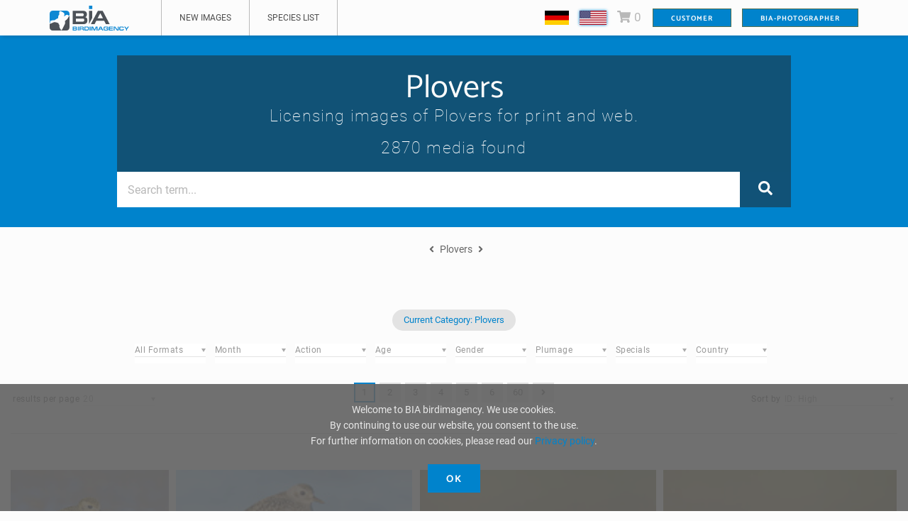

--- FILE ---
content_type: text/html; charset=UTF-8
request_url: https://www.birdimagency.com/en/Plovers-168/index.html?q=&c=168&a=&sm=
body_size: 10188
content:
<!doctype html>
<html lang="en">
    <head>
        <meta charset="utf-8"/>
        <meta http-equiv="X-UA-Compatible" content="IE=edge"/>
        <meta name="viewport" content="width=device-width, initial-scale=1"/>
        <meta http-equiv="content-type" content="text/html; charset=UTF-8" />
        <meta http-equiv="content-language" content="en">
        <meta name="google-site-verification" content="puOB3SwGV8tUr93G13hux1qzfhap-vJ_pcGW0axkF1Y" />
        <meta name="p:domain_verify" content="ec676b46a83fd731981e636ee8c25526" />
        <meta name="msvalidate.01" content="7439E6F049533664DF414D7CC8DDB724" />


        
          

 
          

  

                    <meta name="robots" content="noindex, follow" />
        
        <!-- Title Of Site -->
        <title>Plovers - BIA birdimagency</title>
                    <meta name="description" content="Licensing images of Plovers for print and web." />        
        <script type="text/javascript">
            var URLROOT = "";
            var TEMPLATE = "AXstore";
            var dojoConfig = {isDebug: false, parseOnLoad: true};

            function IECompat()
            {
                if (typeof(window.scrollX) == "undefined" && typeof(document.documentElement.scrollLeft) != "undefined")
                    window.scrollX = document.documentElement.scrollLeft;
                if (typeof(window.scrollY) == "undefined" && typeof(document.documentElement.scrollTop) != "undefined")
                    window.scrollY = document.documentElement.scrollTop;
            }

            IECompat();

            function SynchronizeSearchForms()
            {
                dojo.byId("sf_q").value = dojo.byId("q").value;
            }

            // for AJAX requests
            // nodeID - ID of DOM element to place the fetched data
            // targetURL - URL of data source
            function getDataAXAJ(nodeID, targetURL) {
                var targetNode = dojo.byId(nodeID);

                var xhrArgs = {
                    url: targetURL,
                    handleAs: "text",
                    load: function(data){
                        targetNode.innerHTML = data;
                    },
                    error: function(error){
                        targetNode.innerHTML = "An unexpected error occurred: " + error;
                    }
                }

                //Call the asynchronous xhrGet
                var deferred = dojo.xhrGet(xhrArgs);
            }

        </script>

        <script src="/dojo/dojo/dojo.js" type="text/javascript"></script>
        <script src="/data/compiled_52250a86a0ac7c4ba10ef9bee0e62991.js" type="text/javascript"></script>



        
        <!-- Fav and Touch Icons -->
        <link rel="apple-touch-icon" sizes="57x57" href="/data/template/AXstore/images/ico/apple-icon-57x57.png">
        <link rel="apple-touch-icon" sizes="60x60" href="/data/template/AXstore/images/ico/apple-icon-60x60.png">
        <link rel="apple-touch-icon" sizes="72x72" href="/data/template/AXstore/images/ico/apple-icon-72x72.png">
        <link rel="apple-touch-icon" sizes="76x76" href="/data/template/AXstore/images/ico/apple-icon-76x76.png">
        <link rel="apple-touch-icon" sizes="114x114" href="/data/template/AXstore/images/ico/apple-icon-114x114.png">
        <link rel="apple-touch-icon" sizes="120x120" href="/data/template/AXstore/images/ico/apple-icon-120x120.png">
        <link rel="apple-touch-icon" sizes="144x144" href="/data/template/AXstore/images/ico/apple-icon-144x144.png">
        <link rel="apple-touch-icon" sizes="152x152" href="/data/template/AXstore/images/ico/apple-icon-152x152.png">
        <link rel="apple-touch-icon" sizes="180x180" href="/data/template/AXstore/images/ico/apple-icon-180x180.png">
        <link rel="icon" type="image/png" sizes="192x192"  href="/data/template/AXstore/images/ico/android-icon-192x192.png">
        <link rel="icon" type="image/png" sizes="32x32" href="/data/template/AXstore/images/ico/favicon-32x32.png">
        <link rel="icon" type="image/png" sizes="96x96" href="/data/template/AXstore/images/ico/favicon-96x96.png">
        <link rel="icon" type="image/png" sizes="16x16" href="/data/template/AXstore/images/ico/favicon-16x16.png">
        <link rel="manifest" href="/data/template/AXstore/manifest.json">
        <meta name="msapplication-TileColor" content="#0083CC">
        <meta name="msapplication-TileImage" content="/data/template/AXstore/images/ico/ms-icon-144x144.png">
        <meta name="theme-color" content="#0083CC">

        <!-- CSS Plugins -->

        <!-- CSS Font Icons -->
        <link rel="stylesheet" href="/data/template/AXstore/icons/font-awesome/css/font-awesome.min.css">

        <!-- CSS Custom -->

        <link href="/data/compiled_c803d5e774b7ad09d9600a7d7856dfa2.css" rel="stylesheet">

        <!-- HTML5 shim and Respond.js for IE8 support of HTML5 elements and media queries -->
        <!--[if lt IE 9]>
        <script src="https://oss.maxcdn.com/html5shiv/3.7.2/html5shiv.min.js"></script>
        <script src="https://oss.maxcdn.com/respond/1.4.2/respond.min.js"></script>
        <![endif]-->

        <script>
            //thanks for https://stackoverflow.com/users/1813240/mario
            window.addEventListener('DOMContentLoaded', function() {
                var bodyClass = 'no--ie';
                var ua = window.navigator.userAgent;

                var msie = ua.indexOf('MSIE ');
                if (msie > 0) {
                    // IE 10 or older => return version number
                    bodyClass = 'is--ie is--ie-' + parseInt(ua.substring(msie + 5, ua.indexOf('.', msie)), 10);
                }

                var trident = ua.indexOf('Trident/');
                if (trident > 0) {
                    // IE 11 => return version number
                    var rv = ua.indexOf('rv:');
                    bodyClass = 'is--ie is--ie-' + parseInt(ua.substring(rv + 3, ua.indexOf('.', rv)), 10);
                }

                var edge = ua.indexOf('Edge/');
                if (edge > 0) {
                    // Edge => return version number
                    bodyClass = 'is--Edge is--Edge-' + parseInt(ua.substring(edge + 5, ua.indexOf('.', edge)), 10);
                }

                jQuery('html').addClass(bodyClass);
            });
        </script>

                                    
    </head>

    <body class="page-id-default">
    <div class="moduleName-category">

        	<!-- BEGIN # MODAL LOGIN modals.tpl -->
	<div class="modal fade modal-login modal-border-transparent" id="loginModal" tabindex="-1" role="dialog" aria-hidden="true">
		
		<div class="modal-dialog">
		
			<div class="modal-content">
				
				<button type="button" class="btn btn-close close" data-dismiss="modal" aria-label="Close">
					<span class="fa fa-remove" aria-hidden="true"></span>
				</button>
				
				<div class="clear"></div>
				
				<!-- Begin # DIV Form -->
				<div id="modal-login-form-wrapper">
					
					<!-- Begin # Login Form -->
					<form id="login-form" method="post" action="/en/my">
					
						<div class="modal-body pb-5">
					
							<h4>Customer</h4>
						
							<!--button class="btn btn-facebook btn-block">Sign-in with Facebook</button>
							
							<div class="modal-seperator">
								<span>or</span>
							</div-->
                            							
							<div class="form-group"> 
								<input required id="login_username" class="form-control" placeholder="E-Mail" name="cl[customer_number]" type="text"  /> 
							</div>
							<div class="form-group"> 
								<input required id="login_password" class="form-control" placeholder="Password" type="password" name="cl[password]" /> 
							</div>
			
							<div class="form-group mt-10 mb-10">
								<div class="row gap-5">
									<!--div class="col-xs-6 col-sm-6 col-md-6">
										<div class="checkbox-block fa-checkbox"> 
											<input id="remember_me_checkbox" name="remember_me_checkbox" class="checkbox" value="First Choice" type="checkbox"> 
											<label class="" for="remember_me_checkbox">remember</label>
										</div>
									</div-->
									<div class="col-xs-6 col-sm-6 col-md-6 text-right mt-5"> 
										<button id="login_lost_btn" type="button" class="btn btn-link">Forgot Password</button>
									</div>
								</div>
							</div>
						
						</div>
						
						<div class="modal-footer">
						
							<div class="row gap-10">
								<div class="col-xs-6 col-sm-6 mb-10">
									<button type="submit" class="btn btn-primary btn-sm btn-block">Customer</button>
								</div>
								<div class="col-xs-6 col-sm-6 mb-10">
									<button type="submit" class="btn btn-main btn-sm btn-block btn-inverse" data-dismiss="modal" aria-label="Close">Abort</button>
								</div>
							</div>
							<div class="text-left">
								no account?
								<!--button id="login_register_btn" type="button" class="btn btn-link">Register</button-->
                                                                                                                    <a href="/en/my/" class="btn">
											Register now
                                        </a>
                                    								
							</div>
							
						</div>
					
					</form>
					<!-- End # Login Form -->
								
					<!-- Begin | Lost Password Form -->
					<form id="lost-form" style="display:none;" method="post" action="/en/my/?cpr=1">
						<div class="modal-body pb-5">
						
							<h4>Forgot Password</h4>

							<div class="form-group"> 
								<input required id="cpr[email]" name="cpr[email]" class="form-control" type="text" placeholder="Enter Your Email" >
							</div>
							
							<div class="text-center mt-10 mb-10">
								<button id="lost_login_btn" type="button" class="btn btn-link">Customer</button> or 
								<a id="" type="button" class="btn btn-link" href="/en/my/#register-form">Register now</a>
							</div>
							
						</div>
						
						<div class="modal-footer mt-10">
							
							<div class="row gap-10">
								<div class="col-xs-6 col-sm-6">
									<button type="submit" class="btn btn-primary btn-sm btn-block">Submit</button>
								</div>
								<div class="col-xs-6 col-sm-6">
									<button type="submit" class="btn btn-main btn-sm btn-inverse btn-block" data-dismiss="modal" aria-label="Close">Cancel</button>
								</div>
							</div>
							
						</div>
						
					</form>
					<!-- End | Lost Password Form -->
								
					<!-- Begin | Register Form -->

					<!-- End | Register Form -->
								
				</div>
				<!-- End # DIV Form -->
								
			</div>
		</div>
	
	</div>
	<!-- END # MODAL LOGIN -->

        <!-- start Container Wrapper -->
        <div class="wrapper container-wrapper page-category" id="page-container-wrapper">

            		<!-- start Header header.tpl -->
		<header id="header">
	  
			<!-- start Navbar (Menu) -->
			<nav class="navbar navbar-default navbar-fixed-top navbar-sticky-function">
				
				<div class="container">
						
					<div class="navbar-header">
						<a class="navbar-brand" href="/"><img src="/data/template/AXstore/images/logo/bia_logo.svg" alt=""></a>
					</div>
						
					<div id="navbar" class="collapse navbar-collapse navbar-arrow pull-left">
					
						<ul class="nav navbar-nav" id="responsive-menu">
                                                                                                                                                                                                                                                                                                                                                                                                                                                                                                                                                                                                                                                        <li><a href="https://www.birdimagency.com/en/s/index0.html" class="">New images</a></li>
                                                                                                                                                                                                                                                                        <li><a href="https://www.birdimagency.com/Specieslist-436.html" class="">Species list</a></li>
                                                                                                                                                                                                                                                
                            						</ul>
					
					</div><!--/.nav-collapse -->
				
					<div class="pull-right">
						<div class="navbar-mini">
							<ul class="clearfix">
																<li class="dropdown hide-mobile">
										<a href="/de/"
										   style="display: inline-block; vertical-align: middle; "
										   class=""><img
													src="/data/template/AXstore/img/de.gif"
													style="vertical-align: middle;"
													alt="de" /></a>
								</li>
																<li class="dropdown hide-mobile">
										<a href="/en/"
										   style="display: inline-block; vertical-align: middle;  box-shadow: 0 0 4px 0 var(--primary);"
										   class="active"><img
													src="/data/template/AXstore/img/en.gif"
													style="vertical-align: middle;"
													alt="en" /></a>
								</li>
																<li class="dropdown">

                                   <a href="/en/cart?cart=" id="go-to-cart" class=" empty">
									   <i class="fa fa-shopping-cart"></i>
									   <span class="minicart_itemcount">0</span>
								   </a>
                                   <div id="cart-cont-popup" style="display: none">
                                        <div id="minicartthumbnails"></div>
                                   </div>
                                </li>
																<li class="user-action">
                                                                                    <a data-toggle="modal" href="#loginModal" class="btn btn-primary">Customer</a>
                                        								</li>
																<li class="user-action xss-hidden"><a href="/backend" class="btn btn-primary">BIA-Photographer</a></li>
																
							</ul>
						</div>
						
					</div>
				
				</div>
				
				<div id="slicknav-mobile"></div>
				
			</nav>
			<!-- end Navbar (Menu) -->

		</header>
		<!-- end Header -->

            <!-- start Main Wrapper -->
            <div class="main-wrapper" id="main-wrapper">

                                    			<!-- start hero-header.tpl -->
    <div class="hero hero-simple hero-cat">
        <div class="container">
            <div class="row gap-0">

                <div class="col-md-10 col-md-offset-1">
                  <div class="text-center section-title-special pb-20">
                        <h1>Plovers</h1>
                        <p class="p-title">Licensing images of Plovers for print and web.</p>
                        <p id="totalCategoryImages" class="p-title"></p>
                    </div>
                </div>

                <div class="col-md-10 col-md-offset-1">

                    <form action="/en/s/index0.html" method="get" class="searchform" onsubmit="SynchronizeSearchForms(); dojo.byId('searchform').submit(); return false;">
                        <div class="input-group-search-form-wrapper size-lg">

                            <div class="input-group bg-change-focus-addclass">

                                                                <input type="text" class="form-control" placeholder="Search term..." name="q[]" id="q"  >
                                <input type="hidden" name="ipp" value="50">
                                <input type="hidden" name="srt" value="timestamp_upload:DESC">

                                <div class="input-group-btn hidden-xss">
                                    <button class="btn btn-primary"><i class="fa fa-search"></i></button>
                                </div>
                            </div><!-- /input-group -->


                            <button class="btn btn-primary btn-block bt visible-xss">Search Image</button>

                        </div>
                     </form>

                </div>

            </div>

        </div>

    </div>
    
    <div class="container pt-20">
        <div class="row">
            <div class="col-xs-12">
                <div class="breadcrumbs-upper-categories text-center">
                                                                       
                        <i class="fa fa-angle-left ml-5 mr-5"></i>               
                                                    Plovers <i class="fa fa-angle-right ml-5"></i>  
                        
                      
                </div>                
            </div>
        </div>
    </div>
			
    <div class="sub-categories-list text-center pt-20">
        
                    
	
	
				    
         	 
        
          

    
    </div>
    
			<!-- end hero-header -->
                
                <div class="content-wrapper">

                    <div id="content">

                        
                            <div class="container-fluid"><div class="section-sm">

                                    
        <div class="filter-sm-wrapper">
            <div class="category-view-filterform">
                
                <form method="get" action="/en/s/index0.html" id="searchform">
                    <!-- Force images for now -->
                    <input type="hidden" name="mt" value="1"/>
                    <input type="hidden" name="q[]" id="sf_q" value="" />                               
                    <div class="mediafilters-searchform pb-30 text-center">
                        <div class="row">
                                                            <div class="col-xs-12">
                                    <div id="currentFiltersSet">
                                        <a class="removeFiltersBtn" onclick="window.location.href='/en/-0/index.html';" href="#">Reset filters</a>
                                    </div>
                                </div>
                                                        <div class="col-xs-12">
                                                                    <ul class="filter-paging mediafilter-paging mt">
    <li class="btn-wrapper">
        <div class="input-group input-group-sm">
            <select name="ft"
                    class="selectpicker show-tick form-control"
                    onchange="dojo.byId('searchform').submit();">
                <option value="0"
                        >All formats</option>
                <option value="1"
                        >Landscape</option>
                <option value="2"
                        >Portrait</option>
                <option value="3"
                        >Square</option>
            </select>
        </div>
    </li>
                                                        <li class="btn-wrapper">
            <div class="input-group input-group-sm">
                <select name="q[]" id="mfmonth" onchange="dojo.byId('searchform').submit();" class="selectpicker show-tick form-control">
                                        <option value="">Month</option>
                                                                                        <option value="month=1" >January</option>
                                                                                            <option value="month=2" >February</option>
                                                                                            <option value="month=3" >March</option>
                                                                                            <option value="month=4" >April</option>
                                                                                            <option value="month=5" >May</option>
                                                                                            <option value="month=6" >June</option>
                                                                                            <option value="month=7" >July</option>
                                                                                            <option value="month=8" >August</option>
                                                                                            <option value="month=9" >September</option>
                                                                                            <option value="month=10" >October</option>
                                                                                            <option value="month=11" >November</option>
                                                                                            <option value="month=12" >December</option>
                                                            </select>
            </div>
        </li>
                                                    <li class="btn-wrapper">
            <div class="input-group input-group-sm">
                <select name="q[]" id="mfaction" onchange="dojo.byId('searchform').submit();" class="selectpicker show-tick form-control">
                                        <option value="">Action</option>
                                                                                        <option value="action=bathing" >bathing</option>
                                                                                            <option value="action=calling" >calling</option>
                                                                                            <option value="action=displaying" >displaying</option>
                                                                                            <option value="action=flying" >flying</option>
                                                                                            <option value="action=foraging" >foraging</option>
                                                                                            <option value="action=mating" >mating</option>
                                                                                            <option value="action=singing" >singing</option>
                                                            </select>
            </div>
        </li>
                                                    <li class="btn-wrapper">
            <div class="input-group input-group-sm">
                <select name="q[]" id="mfage" onchange="dojo.byId('searchform').submit();" class="selectpicker show-tick form-control">
                                        <option value="">Age</option>
                                                                                        <option value="age=chick" >chick</option>
                                                                                            <option value="age=immature" >immature</option>
                                                            </select>
            </div>
        </li>
                                                                                    <li class="btn-wrapper">
            <div class="input-group input-group-sm">
                <select name="q[]" id="mfgender" onchange="dojo.byId('searchform').submit();" class="selectpicker show-tick form-control">
                                        <option value="">Gender</option>
                                                                                        <option value="gender=female" >female</option>
                                                                                            <option value="gender=male" >male</option>
                                                            </select>
            </div>
        </li>
                                                    <li class="btn-wrapper">
            <div class="input-group input-group-sm">
                <select name="q[]" id="mfplumage" onchange="dojo.byId('searchform').submit();" class="selectpicker show-tick form-control">
                                        <option value="">Plumage</option>
                                                                                        <option value="plumage=breeding" >Breeding plumage</option>
                                                                                            <option value="plumage=nonbreeding" >Non breeding plumage</option>
                                                            </select>
            </div>
        </li>
                                                    <li class="btn-wrapper">
            <div class="input-group input-group-sm">
                <select name="q[]" id="mfspecial" onchange="dojo.byId('searchform').submit();" class="selectpicker show-tick form-control">
                                        <option value="">Specials</option>
                                                                                        <option value="special=action" >action</option>
                                                                                            <option value="special=eggs" >eggs</option>
                                                                                            <option value="special=nest" >nest</option>
                                                                                            <option value="special=pair" >pairs</option>
                                                                                            <option value="special=portrait" >portraits</option>
                                                                                            <option value="special=silhouette" >silhouettes</option>
                                                            </select>
            </div>
        </li>
                                                    <li class="btn-wrapper">
            <div class="input-group input-group-sm">
                <select name="q[]" id="mfstate" onchange="dojo.byId('searchform').submit();" class="selectpicker show-tick form-control">
                                        <option value="">Country</option>
                                                                                        <option value="state=am" >Armenia</option>
                                                                                            <option value="state=ar" >Argentina</option>
                                                                                            <option value="state=at" >Austria</option>
                                                                                            <option value="state=au" >Australia</option>
                                                                                            <option value="state=bo" >Bolivia</option>
                                                                                            <option value="state=br" >Brazil</option>
                                                                                            <option value="state=bw" >Botswana</option>
                                                                                            <option value="state=ca" >Canada</option>
                                                                                            <option value="state=ch" >Switzerland</option>
                                                                                            <option value="state=cl" >Chile</option>
                                                                                            <option value="state=cr" >Costa Rica</option>
                                                                                            <option value="state=cv" >Cape Verde</option>
                                                                                            <option value="state=cy" >Cyprus</option>
                                                                                            <option value="state=de" >Germany</option>
                                                                                            <option value="state=ec" >Ecuador</option>
                                                                                            <option value="state=es" >Spain</option>
                                                                                            <option value="state=et" >Ethiopia</option>
                                                                                            <option value="state=fi" >Finland</option>
                                                                                            <option value="state=fk" >Falkland Islands</option>
                                                                                            <option value="state=fr" >France</option>
                                                                                            <option value="state=gb" >United Kingdom</option>
                                                                                            <option value="state=gm" >Gambia</option>
                                                                                            <option value="state=gr" >Greece</option>
                                                                                            <option value="state=gy" >Guyana</option>
                                                                                            <option value="state=hk" >Hongkong</option>
                                                                                            <option value="state=hr" >Croatia</option>
                                                                                            <option value="state=il" >Israel</option>
                                                                                            <option value="state=in" >India</option>
                                                                                            <option value="state=is" >Iceland</option>
                                                                                            <option value="state=it" >Italy</option>
                                                                                            <option value="state=ke" >Kenya</option>
                                                                                            <option value="state=lk" >Sri Lanka</option>
                                                                                            <option value="state=ma" >Morocco</option>
                                                                                            <option value="state=mg" >Madagascar</option>
                                                                                            <option value="state=mn" >Mongolia</option>
                                                                                            <option value="state=mx" >Mexico</option>
                                                                                            <option value="state=my" >Malaysia</option>
                                                                                            <option value="state=na" >Namibia</option>
                                                                                            <option value="state=nl" >Netherlands</option>
                                                                                            <option value="state=no" >Norway</option>
                                                                                            <option value="state=nz" >New Zealand</option>
                                                                                            <option value="state=om" >Oman</option>
                                                                                            <option value="state=pe" >Peru</option>
                                                                                            <option value="state=pg" >Papua New Guinea</option>
                                                                                            <option value="state=ph" >Philippines</option>
                                                                                            <option value="state=pl" >Poland</option>
                                                                                            <option value="state=pt" >Portugal</option>
                                                                                            <option value="state=se" >Sweden</option>
                                                                                            <option value="state=th" >Thailand</option>
                                                                                            <option value="state=tr" >Turkey</option>
                                                                                            <option value="state=tt" >Trinidad and Tobago</option>
                                                                                            <option value="state=tz" >Tanzania</option>
                                                                                            <option value="state=ug" >Uganda</option>
                                                                                            <option value="state=us" >United States</option>
                                                                                            <option value="state=za" >South Africa</option>
                                                            </select>
            </div>
        </li>
    </ul>
                                                            </div>
                        </div>
                    </div> 
                </form>                
                
                <script src="/script/price.js" type="text/javascript"></script>
<script src="/script/frontend/thumbnail_preview_advanced.js" type="text/javascript"></script>
<div id="toolbar">
    2870 media found
    <span class="filters">
                        <a href="#" onclick="SearchUnsetFilter('c', this);" class="searchFilter box">Current Category:  Plovers</a>                                        <br/>
    </span>
    <form action="/en/Plovers-168/index0.html?q=&amp;c=168&amp;a=&amp;sm=&amp;lang=en&amp;ipp=48&amp;srt=media_id%3ADESC" method="get" class="mediaListMeta" id="mlTopCtrl">
                                    <input type="hidden" name="q" value="" />
                                                <input type="hidden" name="c" value="168" />
                                                <input type="hidden" name="a" value="" />
                                                <input type="hidden" name="sm" value="" />
                                                <input type="hidden" name="lang" value="en" />
                                                                    <span class="pagination">
            <a href="/en/Plovers-168/index0.html?q=&c=168&a=&sm=&lang=en&ipp=48&srt=media_id%3ADESC" class="pageLink pageLinkActive">1</a><a href="/en/Plovers-168/index1.html?q=&c=168&a=&sm=&lang=en&ipp=48&srt=media_id%3ADESC" class="pageLink">2</a><a href="/en/Plovers-168/index2.html?q=&c=168&a=&sm=&lang=en&ipp=48&srt=media_id%3ADESC" class="pageLink">3</a><a href="/en/Plovers-168/index3.html?q=&c=168&a=&sm=&lang=en&ipp=48&srt=media_id%3ADESC" class="pageLink">4</a><a href="/en/Plovers-168/index4.html?q=&c=168&a=&sm=&lang=en&ipp=48&srt=media_id%3ADESC" class="pageLink">5</a><a href="/en/Plovers-168/index5.html?q=&c=168&a=&sm=&lang=en&ipp=48&srt=media_id%3ADESC" class="pageLink">6</a> ... <a href="/en/Plovers-168/index59.html?q=&c=168&a=&sm=&lang=en&ipp=48&srt=media_id%3ADESC" class="pageLink">60</a><a href="/en/Plovers-168/index1.html?q=&c=168&a=&sm=&lang=en&ipp=48&srt=media_id%3ADESC" class="pageLink pageLinkNext" rel="next">&gt;</a>
        </span>
        <span class="sortby">
            Sort by
            <select onchange="this.parentNode.parentNode.submit();" name="srt">
                                <option value="timestamp_upload:DESC" >File date: new</option>
                <option value="timestamp_upload:ASC" >File date: old</option>
                <option value="filesize:DESC" >Filesize: large</option>
                <option value="media_id:ASC" >ID: Low</option>
                <option value="media_id:DESC" selected="selected">ID: High</option>
                                                            </select>
        </span>
        <span class="paginationctl">
            results per page
            <select onchange="this.parentNode.parentNode.submit();" name="ipp"><option value="48" selected="selected">48</option><option value="96" >96</option><option value="192" >192</option></select>
        </span>
        <span>
            Preview
            <select onchange="ChangeMedalistSize(this);" id="medialist_size_changer">
                <option value="">Normal</option>
                <option value="small">Small</option>
            </select>
        </span>
    </form>
</div>


                <form action="/en/Plovers-168/index0.html" id="mlTopCtrl1" method="get">
                    <div class="row">
                        <div class="col-xs-12 col-sm-3 col-md-4 mb-10">
                            <ul class="filter-paging pull-left mt">
                                <li class="btn-wrapper">
                                    <div class="input-group input-group-sm">
                                        <span class="input-group-addon" id="ippSelectLabel"></span>
                                        <select class="selectpicker show-tick form-control" title="" id="ippSelect" onchange="filterChange();" name="ipp">
                                            <option value="20">20</option>
                                            <option value="50">50</option>
                                            <option value="100">100</option>
                                            <option value="200">200</option>
                                            <option value="500">500</option>
                                        </select>
                                    </div>
                                </li>
                            </ul>                    
                        </div>
                        <div class="col-xs-12 col-sm-5 col-md-4 mb-10">
                            <ul class="filter-paging" id="filter-paging">

                            </ul>	
                        </div>
                        <div class="col-xs-12 col-sm-4 col-md-4 mb-10">
                            <ul class="filter-paging pull-right mt">
                                <li class="btn-wrapper">
                                    <div class="input-group input-group-sm">
                                        <span class="input-group-addon">Sort by</span>
                                        <select class="selectpicker show-tick form-control" title="Sort by" id="sortSelect" onchange="filterChange();" name="srt">
                                             <option value="timestamp_upload:DESC" >File date: new</option>
                                            <option value="timestamp_upload:ASC" >File date: old</option>
                                            <option value="filesize:DESC" >Filesize: large</option>
                                            <option value="media_id:ASC" >ID: Low</option>
                                            <option value="media_id:DESC" selected="selected">ID: High</option>
                                        </select>
                                    </div>
                                </li>
                                <!--li class="grid-type"><a href="#"><i class="fa fa-th"></i></a></li>
                                <li class="grid-type"><a href="#"><i class="fa fa-th-list"></i></a></li-->
                            </ul>
                        </div>
                    </div>
                </form>
                
                   
            </div>
        </div> 
        <script type="text/javascript">
            window.addEventListener('DOMContentLoaded', function() {
                jQuery('#currentFiltersSet').html(jQuery('#toolbar .filters').html());
                jQuery('#toolbar .filters').remove();

                jQuery('#toolbar .pagination a').each(function () {
                    var thisHTML = jQuery(this).html();
                    if (jQuery(this).hasClass('pageLinkActive')) {
                        jQuery('#filter-paging')
                            .append('<li class="paging-nav pageLinkActive"><a href="'
                                + jQuery(this).attr('href')
                                + '">'
                                + thisHTML
                                + '</a></li>');
                    } else if (jQuery(this).hasClass('pageLinkNext')) {
                        jQuery('#filter-paging')
                            .append('<li class="paging-nav"><a href="'
                                + jQuery(this).attr('href')
                                + '"><i class="fa fa-angle-right"></i></a></li>');
                    } else if (jQuery(this).hasClass('pageLinkPrev')) {
                        jQuery('#filter-paging')
                            .append('<li class="paging-nav"><a href="'
                                + jQuery(this).attr('href')
                                + '"><i class="fa fa-angle-left"></i></a></li>');
                    } else {
                        jQuery('#filter-paging')
                            .append('<li class="paging-nav"><a href="'
                                + jQuery(this).attr('href')
                                + '">'
                                + thisHTML
                                + '</a></li>');
                    }
                })


                jQuery('#toolbar .pagination').remove();
                jQuery('#toolbar .paginationctl select').remove();
                jQuery('#ippSelectLabel').html(jQuery('#toolbar .paginationctl').html());
                jQuery('#toolbar form').remove();
                jQuery('#totalCategoryImages').html(jQuery('#toolbar').html());
                jQuery('#toolbar').remove();

                                document.getElementById('sortSelect').value = 'media_id:DESC';
                                document.getElementById('ippSelect').value = '';
            });
            function filterChange() {
                document.getElementById("mlTopCtrl1").submit();
            }
        </script>

                <br/>
        <hr>
        <br/>
                <div class="flex-images flex-image category-item-wrapper">
                                            <div class="media item" data-w="1633" data-h="1633">
                    <a href="/en/image/European-Golden-Plover-180618.html">
                        <img data-src="/data/media/preview/thumbnail/European-Golden-Plover-180618.jpg" alt="Image. European Golden Plover" title="European Golden Plover" src="/data/template/AXstore/images/blank.gif" mediaid="180618" class="thumbnail">
                    </a>
                </div>
                                            <div class="media item" data-w="3060" data-h="2039">
                    <a href="/en/image/Grey-Plover-180616.html">
                        <img data-src="/data/media/preview/thumbnail/Grey-Plover-180616.jpg" alt="Image. Grey Plover" title="Grey Plover" src="/data/template/AXstore/images/blank.gif" mediaid="180616" class="thumbnail">
                    </a>
                </div>
                                            <div class="media item" data-w="7063" data-h="4711">
                    <a href="/en/image/Little-Ringed-Plover-180464.html">
                        <img data-src="/data/media/preview/thumbnail/Little-Ringed-Plover-180464.jpg" alt="Image. Little Ringed Plover" title="Little Ringed Plover" src="/data/template/AXstore/images/blank.gif" mediaid="180464" class="thumbnail">
                    </a>
                </div>
                                            <div class="media item" data-w="6772" data-h="4517">
                    <a href="/en/image/Little-Ringed-Plover-180463.html">
                        <img data-src="/data/media/preview/thumbnail/Little-Ringed-Plover-180463.jpg" alt="Image. Little Ringed Plover" title="Little Ringed Plover" src="/data/template/AXstore/images/blank.gif" mediaid="180463" class="thumbnail">
                    </a>
                </div>
                                            <div class="media item" data-w="5464" data-h="3644">
                    <a href="/en/image/Red-wattled-Lapwing-179990.html">
                        <img data-src="/data/media/preview/thumbnail/Red-wattled-Lapwing-179990.jpg" alt="Image. Red-wattled Lapwing" title="Red-wattled Lapwing" src="/data/template/AXstore/images/blank.gif" mediaid="179990" class="thumbnail">
                    </a>
                </div>
                                            <div class="media item" data-w="10964" data-h="7308">
                    <a href="/en/image/Northern-Lapwing-179667.html">
                        <img data-src="/data/media/preview/thumbnail/Northern-Lapwing-179667.jpg" alt="Image. Northern Lapwing" title="Northern Lapwing" src="/data/template/AXstore/images/blank.gif" mediaid="179667" class="thumbnail">
                    </a>
                </div>
                                            <div class="media item" data-w="8472" data-h="5648">
                    <a href="/en/image/European-Golden-Plover-179655.html">
                        <img data-src="/data/media/preview/thumbnail/European-Golden-Plover-179655.jpg" alt="Image. European Golden Plover" title="European Golden Plover" src="/data/template/AXstore/images/blank.gif" mediaid="179655" class="thumbnail">
                    </a>
                </div>
                                            <div class="media item" data-w="4128" data-h="2752">
                    <a href="/en/image/Snowy-Plover-179257.html">
                        <img data-src="/data/media/preview/thumbnail/Snowy-Plover-179257.jpg" alt="Image. Snowy Plover" title="Snowy Plover" src="/data/template/AXstore/images/blank.gif" mediaid="179257" class="thumbnail">
                    </a>
                </div>
                                            <div class="media item" data-w="5379" data-h="3586">
                    <a href="/en/image/Piping-Plover-178980.html">
                        <img data-src="/data/media/preview/thumbnail/Piping-Plover-178980.jpg" alt="Image. Piping Plover" title="Piping Plover" src="/data/template/AXstore/images/blank.gif" mediaid="178980" class="thumbnail">
                    </a>
                </div>
                                            <div class="media item" data-w="7069" data-h="4713">
                    <a href="/en/image/Piping-Plover-178979.html">
                        <img data-src="/data/media/preview/thumbnail/Piping-Plover-178979.jpg" alt="Image. Piping Plover" title="Piping Plover" src="/data/template/AXstore/images/blank.gif" mediaid="178979" class="thumbnail">
                    </a>
                </div>
                                            <div class="media item" data-w="4005" data-h="2670">
                    <a href="/en/image/Piping-Plover-178978.html">
                        <img data-src="/data/media/preview/thumbnail/Piping-Plover-178978.jpg" alt="Image. Piping Plover" title="Piping Plover" src="/data/template/AXstore/images/blank.gif" mediaid="178978" class="thumbnail">
                    </a>
                </div>
                                            <div class="media item" data-w="5360" data-h="3574">
                    <a href="/en/image/Piping-Plover-178975.html">
                        <img data-src="/data/media/preview/thumbnail/Piping-Plover-178975.jpg" alt="Image. Piping Plover" title="Piping Plover" src="/data/template/AXstore/images/blank.gif" mediaid="178975" class="thumbnail">
                    </a>
                </div>
                                            <div class="media item" data-w="3718" data-h="2479">
                    <a href="/en/image/Piping-Plover-178974.html">
                        <img data-src="/data/media/preview/thumbnail/Piping-Plover-178974.jpg" alt="Image. Piping Plover" title="Piping Plover" src="/data/template/AXstore/images/blank.gif" mediaid="178974" class="thumbnail">
                    </a>
                </div>
                                            <div class="media item" data-w="6517" data-h="4345">
                    <a href="/en/image/Piping-Plover-178973.html">
                        <img data-src="/data/media/preview/thumbnail/Piping-Plover-178973.jpg" alt="Image. Piping Plover" title="Piping Plover" src="/data/template/AXstore/images/blank.gif" mediaid="178973" class="thumbnail">
                    </a>
                </div>
                                            <div class="media item" data-w="4415" data-h="2943">
                    <a href="/en/image/Piping-Plover-178972.html">
                        <img data-src="/data/media/preview/thumbnail/Piping-Plover-178972.jpg" alt="Image. Piping Plover" title="Piping Plover" src="/data/template/AXstore/images/blank.gif" mediaid="178972" class="thumbnail">
                    </a>
                </div>
                                            <div class="media item" data-w="6325" data-h="4217">
                    <a href="/en/image/Piping-Plover-178970.html">
                        <img data-src="/data/media/preview/thumbnail/Piping-Plover-178970.jpg" alt="Image. Piping Plover" title="Piping Plover" src="/data/template/AXstore/images/blank.gif" mediaid="178970" class="thumbnail">
                    </a>
                </div>
                                            <div class="media item" data-w="4194" data-h="2796">
                    <a href="/en/image/Piping-Plover-178969.html">
                        <img data-src="/data/media/preview/thumbnail/Piping-Plover-178969.jpg" alt="Image. Piping Plover" title="Piping Plover" src="/data/template/AXstore/images/blank.gif" mediaid="178969" class="thumbnail">
                    </a>
                </div>
                                            <div class="media item" data-w="7716" data-h="5144">
                    <a href="/en/image/Piping-Plover-178968.html">
                        <img data-src="/data/media/preview/thumbnail/Piping-Plover-178968.jpg" alt="Image. Piping Plover" title="Piping Plover" src="/data/template/AXstore/images/blank.gif" mediaid="178968" class="thumbnail">
                    </a>
                </div>
                                            <div class="media item" data-w="4681" data-h="3121">
                    <a href="/en/image/Piping-Plover-178966.html">
                        <img data-src="/data/media/preview/thumbnail/Piping-Plover-178966.jpg" alt="Image. Piping Plover" title="Piping Plover" src="/data/template/AXstore/images/blank.gif" mediaid="178966" class="thumbnail">
                    </a>
                </div>
                                            <div class="media item" data-w="3971" data-h="2647">
                    <a href="/en/image/Greater-Sand-Plover-177782.html">
                        <img data-src="/data/media/preview/thumbnail/Greater-Sand-Plover-177782.jpg" alt="Image. Greater Sand Plover" title="Greater Sand Plover" src="/data/template/AXstore/images/blank.gif" mediaid="177782" class="thumbnail">
                    </a>
                </div>
                                            <div class="media item" data-w="5743" data-h="3831">
                    <a href="/en/image/Common-Ringed-Plover-177679.html">
                        <img data-src="/data/media/preview/thumbnail/Common-Ringed-Plover-177679.jpg" alt="Image. Common Ringed Plover" title="Common Ringed Plover" src="/data/template/AXstore/images/blank.gif" mediaid="177679" class="thumbnail">
                    </a>
                </div>
                                            <div class="media item" data-w="5807" data-h="3872">
                    <a href="/en/image/Grey-Plover-177568.html">
                        <img data-src="/data/media/preview/thumbnail/Grey-Plover-177568.jpg" alt="Image. Grey Plover" title="Grey Plover" src="/data/template/AXstore/images/blank.gif" mediaid="177568" class="thumbnail">
                    </a>
                </div>
                                            <div class="media item" data-w="4827" data-h="2960">
                    <a href="/en/image/Common-Ringed-Plover-177558.html">
                        <img data-src="/data/media/preview/thumbnail/Common-Ringed-Plover-177558.jpg" alt="Image. Common Ringed Plover" title="Common Ringed Plover" src="/data/template/AXstore/images/blank.gif" mediaid="177558" class="thumbnail">
                    </a>
                </div>
                                            <div class="media item" data-w="4775" data-h="7163">
                    <a href="/en/image/Masked-Lapwing-177325.html">
                        <img data-src="/data/media/preview/thumbnail/Masked-Lapwing-177325.jpg" alt="Image. Masked Lapwing" title="Masked Lapwing" src="/data/template/AXstore/images/blank.gif" mediaid="177325" class="thumbnail">
                    </a>
                </div>
                                            <div class="media item" data-w="7948" data-h="5298">
                    <a href="/en/image/Spur-winged-Lapwing-177110.html">
                        <img data-src="/data/media/preview/thumbnail/Spur-winged-Lapwing-177110.jpg" alt="Image. Spur-winged Lapwing" title="Spur-winged Lapwing" src="/data/template/AXstore/images/blank.gif" mediaid="177110" class="thumbnail">
                    </a>
                </div>
                                            <div class="media item" data-w="8192" data-h="5464">
                    <a href="/en/image/Spur-winged-Lapwing-177100.html">
                        <img data-src="/data/media/preview/thumbnail/Spur-winged-Lapwing-177100.jpg" alt="Image. Spur-winged Lapwing" title="Spur-winged Lapwing" src="/data/template/AXstore/images/blank.gif" mediaid="177100" class="thumbnail">
                    </a>
                </div>
                                            <div class="media item" data-w="5616" data-h="3744">
                    <a href="/en/image/Grey-Plover-176870.html">
                        <img data-src="/data/media/preview/thumbnail/Grey-Plover-176870.jpg" alt="Image. Grey Plover" title="Grey Plover" src="/data/template/AXstore/images/blank.gif" mediaid="176870" class="thumbnail">
                    </a>
                </div>
                                            <div class="media item" data-w="5616" data-h="3744">
                    <a href="/en/image/Grey-Plover-176869.html">
                        <img data-src="/data/media/preview/thumbnail/Grey-Plover-176869.jpg" alt="Image. Grey Plover" title="Grey Plover" src="/data/template/AXstore/images/blank.gif" mediaid="176869" class="thumbnail">
                    </a>
                </div>
                                            <div class="media item" data-w="7200" data-h="4800">
                    <a href="/en/image/Northern-Lapwing-176729.html">
                        <img data-src="/data/media/preview/thumbnail/Northern-Lapwing-176729.jpg" alt="Image. Northern Lapwing" title="Northern Lapwing" src="/data/template/AXstore/images/blank.gif" mediaid="176729" class="thumbnail">
                    </a>
                </div>
                                            <div class="media item" data-w="8192" data-h="5464">
                    <a href="/en/image/Northern-Lapwing-176727.html">
                        <img data-src="/data/media/preview/thumbnail/Northern-Lapwing-176727.jpg" alt="Image. Northern Lapwing" title="Northern Lapwing" src="/data/template/AXstore/images/blank.gif" mediaid="176727" class="thumbnail">
                    </a>
                </div>
                                            <div class="media item" data-w="8192" data-h="5464">
                    <a href="/en/image/Northern-Lapwing-176726.html">
                        <img data-src="/data/media/preview/thumbnail/Northern-Lapwing-176726.jpg" alt="Image. Northern Lapwing" title="Northern Lapwing" src="/data/template/AXstore/images/blank.gif" mediaid="176726" class="thumbnail">
                    </a>
                </div>
                                            <div class="media item" data-w="8192" data-h="5464">
                    <a href="/en/image/Northern-Lapwing-176636.html">
                        <img data-src="/data/media/preview/thumbnail/Northern-Lapwing-176636.jpg" alt="Image. Northern Lapwing" title="Northern Lapwing" src="/data/template/AXstore/images/blank.gif" mediaid="176636" class="thumbnail">
                    </a>
                </div>
                                            <div class="media item" data-w="4880" data-h="2745">
                    <a href="/en/image/Common-Ringed-Plover-176584.html">
                        <img data-src="/data/media/preview/thumbnail/Common-Ringed-Plover-176584.jpg" alt="Image. Common Ringed Plover" title="Common Ringed Plover" src="/data/template/AXstore/images/blank.gif" mediaid="176584" class="thumbnail">
                    </a>
                </div>
                                            <div class="media item" data-w="3832" data-h="2556">
                    <a href="/en/image/Masked-Lapwing-176240.html">
                        <img data-src="/data/media/preview/thumbnail/Masked-Lapwing-176240.jpg" alt="Image. Masked Lapwing" title="Masked Lapwing" src="/data/template/AXstore/images/blank.gif" mediaid="176240" class="thumbnail">
                    </a>
                </div>
                                            <div class="media item" data-w="5620" data-h="3161">
                    <a href="/en/image/Common-Ringed-Plover-173959.html">
                        <img data-src="/data/media/preview/thumbnail/Common-Ringed-Plover-173959.jpg" alt="Image. Common Ringed Plover" title="Common Ringed Plover" src="/data/template/AXstore/images/blank.gif" mediaid="173959" class="thumbnail">
                    </a>
                </div>
                                            <div class="media item" data-w="4617" data-h="3078">
                    <a href="/en/image/European-Golden-Plover-173956.html">
                        <img data-src="/data/media/preview/thumbnail/European-Golden-Plover-173956.jpg" alt="Image. European Golden Plover" title="European Golden Plover" src="/data/template/AXstore/images/blank.gif" mediaid="173956" class="thumbnail">
                    </a>
                </div>
                                            <div class="media item" data-w="8192" data-h="5462">
                    <a href="/en/image/European-Golden-Plover-173934.html">
                        <img data-src="/data/media/preview/thumbnail/European-Golden-Plover-173934.jpg" alt="Image. European Golden Plover" title="European Golden Plover" src="/data/template/AXstore/images/blank.gif" mediaid="173934" class="thumbnail">
                    </a>
                </div>
                                            <div class="media item" data-w="7472" data-h="4982">
                    <a href="/en/image/Common-Ringed-Plover-173932.html">
                        <img data-src="/data/media/preview/thumbnail/Common-Ringed-Plover-173932.jpg" alt="Image. Common Ringed Plover" title="Common Ringed Plover" src="/data/template/AXstore/images/blank.gif" mediaid="173932" class="thumbnail">
                    </a>
                </div>
                                            <div class="media item" data-w="5781" data-h="3854">
                    <a href="/en/image/Little-Ringed-Plover-173603.html">
                        <img data-src="/data/media/preview/thumbnail/Little-Ringed-Plover-173603.jpg" alt="Image. Little Ringed Plover" title="Little Ringed Plover" src="/data/template/AXstore/images/blank.gif" mediaid="173603" class="thumbnail">
                    </a>
                </div>
                                            <div class="media item" data-w="3885" data-h="2590">
                    <a href="/en/image/Little-Ringed-Plover-173602.html">
                        <img data-src="/data/media/preview/thumbnail/Little-Ringed-Plover-173602.jpg" alt="Image. Little Ringed Plover" title="Little Ringed Plover" src="/data/template/AXstore/images/blank.gif" mediaid="173602" class="thumbnail">
                    </a>
                </div>
                                            <div class="media item" data-w="3677" data-h="2451">
                    <a href="/en/image/Grey-Plover-172943.html">
                        <img data-src="/data/media/preview/thumbnail/Grey-Plover-172943.jpg" alt="Image. Grey Plover" title="Grey Plover" src="/data/template/AXstore/images/blank.gif" mediaid="172943" class="thumbnail">
                    </a>
                </div>
                                            <div class="media item" data-w="3257" data-h="2171">
                    <a href="/en/image/Grey-Plover-172942.html">
                        <img data-src="/data/media/preview/thumbnail/Grey-Plover-172942.jpg" alt="Image. Grey Plover" title="Grey Plover" src="/data/template/AXstore/images/blank.gif" mediaid="172942" class="thumbnail">
                    </a>
                </div>
                                            <div class="media item" data-w="3189" data-h="2126">
                    <a href="/en/image/Grey-Plover-172941.html">
                        <img data-src="/data/media/preview/thumbnail/Grey-Plover-172941.jpg" alt="Image. Grey Plover" title="Grey Plover" src="/data/template/AXstore/images/blank.gif" mediaid="172941" class="thumbnail">
                    </a>
                </div>
                                            <div class="media item" data-w="3544" data-h="2363">
                    <a href="/en/image/Common-Ringed-Plover-172937.html">
                        <img data-src="/data/media/preview/thumbnail/Common-Ringed-Plover-172937.jpg" alt="Image. Common Ringed Plover" title="Common Ringed Plover" src="/data/template/AXstore/images/blank.gif" mediaid="172937" class="thumbnail">
                    </a>
                </div>
                                            <div class="media item" data-w="3841" data-h="2161">
                    <a href="/en/image/Little-Ringed-Plover-172839.html">
                        <img data-src="/data/media/preview/thumbnail/Little-Ringed-Plover-172839.jpg" alt="Image. Little Ringed Plover" title="Little Ringed Plover" src="/data/template/AXstore/images/blank.gif" mediaid="172839" class="thumbnail">
                    </a>
                </div>
                                            <div class="media item" data-w="7086" data-h="4724">
                    <a href="/en/image/Common-Ringed-Plover-172838.html">
                        <img data-src="/data/media/preview/thumbnail/Common-Ringed-Plover-172838.jpg" alt="Image. Common Ringed Plover" title="Common Ringed Plover" src="/data/template/AXstore/images/blank.gif" mediaid="172838" class="thumbnail">
                    </a>
                </div>
                                            <div class="media item" data-w="6925" data-h="4617">
                    <a href="/en/image/Common-Ringed-Plover-172837.html">
                        <img data-src="/data/media/preview/thumbnail/Common-Ringed-Plover-172837.jpg" alt="Image. Common Ringed Plover" title="Common Ringed Plover" src="/data/template/AXstore/images/blank.gif" mediaid="172837" class="thumbnail">
                    </a>
                </div>
                                            <div class="media item" data-w="6477" data-h="4320">
                    <a href="/en/image/Common-Ringed-Plover-172835.html">
                        <img data-src="/data/media/preview/thumbnail/Common-Ringed-Plover-172835.jpg" alt="Image. Common Ringed Plover" title="Common Ringed Plover" src="/data/template/AXstore/images/blank.gif" mediaid="172835" class="thumbnail">
                    </a>
                </div>
                    </div>
                <div class="row">
            <div class="col-xs-12 col-sm-5 col-md-4 mt-40"></div>
            <div class="col-xs-12 col-sm-5 col-md-4 mt-40">
                <ul class="filter-paging" id="filter-paging2">

                </ul> 
                <script type="text/javascript">
                    window.addEventListener('DOMContentLoaded', function() {
                        jQuery('#filter-paging2').html(jQuery('#filter-paging').html());
                    });
                </script>
            </div>
        </div>


                                </div></div>

                        
                        

                    </div>

                </div>

            </div>
            <!-- end Main Wrapper -->

            
        </div> <!-- / .wrapper -->
        <!-- end Container Wrapper -->
        		<div class="footer-wrapper scrollspy-footer" id="footer-wrapper">
				
			<!--footer class="main-footer">
			
				<div class="container">
				
					<div class="social-footer clearfix">
						<a href="#"><i class="fa fa-facebook-official"></i></a>
						<a href="#"><i class="fa fa-twitter"></i></a>
						<a href="#"><i class="fa fa-google-plus "></i></a>
						<a href="#"><i class="fa fa-codepen"></i></a>
						<a href="#"><i class="fa fa-behance"></i></a>
						<a href="#"><i class="fa fa-github"></i></a>
						<a href="#"><i class="fa fa-jsfiddle"></i></a>
						<a href="#"><i class="fa fa-stack-overflow"></i></a>
					</div>
					
				</div>
				
			</footer-->
			
			<footer class="secondary-footer">
			
				<div class="container">
				
					<div class="row">
					
						<div class="col-sm-7">
							<ul class="secondary-footer-menu left-footer-menu clearfix">
                               
                                                                                                                                                                                                        <li><a href="/en/About-64.html" class="">About</a></li>
                                                                                                                                                                                                                                                            <li><a href="/en/Conditions-22.html" class="">Conditions</a></li>
                                                                                                                                                                                                                                                            <li><a href="/en/Privacy-23.html" class="">Privacy</a></li>
                                                                                                                                                                                                                                                            <li><a href="/en/Pricing-63.html" class="">Pricing</a></li>
                                                                                                                                                                                                                                                            <li><a href="/en/Imprint-21.html" class="">Imprint</a></li>
                                                                                                                                                             
                                                                    <li><a data-toggle="modal" href="#loginModal">Customer</a></li>
                                                                    
                                                          
                            </ul>
						</div>
						
						<div class="col-sm-5">
						    <div class="text-right">
								Copyright 2026 &copy; BIA birdimagency - All rights reserved
								<br/>
																	<a href="/de/"
									   style="display: inline-block; vertical-align: middle;"
									   class=""><img
												src="/data/template/AXstore/img/de.gif"
												style="vertical-align: middle;"
												alt="de" /></a>
																	<a href="/en/"
									   style="display: inline-block; vertical-align: middle; box-shadow: 0 0 4px 0 var(--primary);"
									   class="active"><img
												src="/data/template/AXstore/img/en.gif"
												style="vertical-align: middle;"
												alt="en" /></a>
															</div>

						</div>
						
					</div>
				
				</div>
				
			</footer>			
		</div>
    </div>

    <!-- start Back To Top -->
    <div id="back-to-top">
        <a href="#"><i class="fa fa-chevron-up"></i></a>
    </div>
    <!-- end Back To Top -->

    <!-- JS -->
    <script type="text/javascript" src="/data/compiled_49181bb201c6fe5c0097a424f8f3cf4b.js"></script>

            <div id="cookie-alert" >
            <div class="cookie-alert-container">
                <span id="cookie-alert-text">
                                            Welcome to BIA birdimagency. We use cookies. <br/>
                        By continuing to use our website, you consent to the use. <br/>
                        For further information on cookies, please read our <a href="https://www.birdimagency.com/en/Privacy-23.html" target="_blank">Privacy policy</a>.
                                    </span>
                <br/>
                <br/>
                <a href="#" id="close-cookie-alert" class="btn btn-primary">Ok</a>
            </div>
        </div>
    
    <script>
        window.addEventListener('DOMContentLoaded', function() {
            var list = document.getElementsByTagName('script');
            var i = list.length, flag = false;
            while (i--) {
                if (list[i].src === '/script/frontend/thumbnail_preview_advanced.js') {
                    flag = true;
                    break;
                }
            }

            // if we didn't already find it on the page, add it
            if (!flag) {
                var tag = document.createElement('script');
                tag.src = '/script/frontend/thumbnail_preview_advanced.js';
                document.getElementsByTagName('body')[0].appendChild(tag);
            }
        });
    </script>

    
        <script>
            window.intercomSettings = {
                app_id: "gp09065d",
                alignment: 'left',
                //horizontal_padding: 70,
                //vertical_padding: 50,
            };
        </script>
        <script>(function () {
                var w = window;
                var ic = w.Intercom;
                if (typeof ic === "function") {
                    ic('reattach_activator');
                    ic('update', intercomSettings);
                } else {
                    var d = document;
                    var i = function () {
                        i.c(arguments)
                    };
                    i.q = [];
                    i.c = function (args) {
                        i.q.push(args)
                    };
                    w.Intercom = i;

                    function l() {
                        var s = d.createElement('script');
                        s.type = 'text/javascript';
                        s.async = true;
                        s.src = 'https://widget.intercom.io/widget/gp09065d';
                        var x = d.getElementsByTagName('script')[0];
                        x.parentNode.insertBefore(s, x);
                    }

                    if (w.attachEvent) {
                        w.attachEvent('onload', l);
                    } else {
                        w.addEventListener('load', l, false);
                    }
                }
            })()</script>

    

    <div style="text-align: right; padding: 0 8px;"><a href="http://www.xmstore.de/" style="text-decoration: none;">Powered by xmstore</a></div></body>
    </html>


--- FILE ---
content_type: application/javascript
request_url: https://www.birdimagency.com/dojo/dojo/fx/Toggler.js
body_size: 326
content:
/*
	Copyright (c) 2004-2011, The Dojo Foundation All Rights Reserved.
	Available via Academic Free License >= 2.1 OR the modified BSD license.
	see: http://dojotoolkit.org/license for details
*/


if(!dojo._hasResource["dojo.fx.Toggler"]){
dojo._hasResource["dojo.fx.Toggler"]=true;
dojo.provide("dojo.fx.Toggler");
dojo.declare("dojo.fx.Toggler",null,{node:null,showFunc:dojo.fadeIn,hideFunc:dojo.fadeOut,showDuration:200,hideDuration:200,constructor:function(_1){
var _2=this;
dojo.mixin(_2,_1);
_2.node=_1.node;
_2._showArgs=dojo.mixin({},_1);
_2._showArgs.node=_2.node;
_2._showArgs.duration=_2.showDuration;
_2.showAnim=_2.showFunc(_2._showArgs);
_2._hideArgs=dojo.mixin({},_1);
_2._hideArgs.node=_2.node;
_2._hideArgs.duration=_2.hideDuration;
_2.hideAnim=_2.hideFunc(_2._hideArgs);
dojo.connect(_2.showAnim,"beforeBegin",dojo.hitch(_2.hideAnim,"stop",true));
dojo.connect(_2.hideAnim,"beforeBegin",dojo.hitch(_2.showAnim,"stop",true));
},show:function(_3){
return this.showAnim.play(_3||0);
},hide:function(_4){
return this.hideAnim.play(_4||0);
}});
}


--- FILE ---
content_type: application/javascript
request_url: https://www.birdimagency.com/script/frontend/thumbnail_preview_advanced.js
body_size: 1430
content:
dojo.require("dojo.window");
var lay_timeout = [];

var detailpreview_over = function (e) {
    var node = (typeof(node) == "undefined" ? e.target : node);
    var to = window.setTimeout(function () {
        var nodepos = dojo.position(node);
        var media_id = node.attributes["mediaid"].value;
        var preview = dojo.byId("detailpreview");
        preview.innerHTML = "";

        dojo.style(preview, "top", (window.pageYOffset * 2 + nodepos.y + nodepos.h / 2) + "px");
        dojo.style(preview, "left", (window.pageXOffset * 2 + nodepos.x + nodepos.w / 2) + "px");

        dojo.query("#previewiframe").forEach(function (fnode, findex, farray) {
            dojo.body().removeChild(fnode);
        });

        dojo.style(preview, "opacity", "0.0");

        var iframe = document.createElement("iframe");
        iframe.setAttribute("id", "previewiframe");
        iframe.setAttribute("frameborder", "0");
        dojo.style(iframe, "border", "0");
        dojo.style(iframe, "margin", "0");
        dojo.style(iframe, "visibility", "hidden");
        dojo.style(iframe, "position", "absolute");
        dojo.style(iframe, "top", "0px");
        dojo.style(iframe, "left", "0px");
        dojo.connect(iframe, "onload", window, function () {
            if (iframe.attributes["loaded"])
                return
            else iframe.setAttribute("loaded", "1");

            dojo.style(iframe, "position", "relative");
            dojo.style(iframe, "visibility", "visible");
            dojo.fadeIn({ node: preview }).play();
        });
        dojo.style(preview, "display", "block");
        preview.appendChild(iframe);
        iframe.setAttribute("src", (URLROOT ? URLROOT : "") + "/script/frontend/preview.php?mid=" + media_id);

        for (var i in lay_timeout)
        {
            if (lay_timeout[i].node == node)
                lay_timeout.splice(i, 1);
        }
    }, 600);
    lay_timeout.push({ "node": node, "timeout": to });
};

var detailpreview_out = function (e) {
    var node = (typeof(node) == "undefined" ? e.target : node);
    for (var i in lay_timeout)
    {
        if (lay_timeout[i].node == node)
        {
            window.clearTimeout(lay_timeout[i].timeout);
            lay_timeout.splice(i, 1);
        }
    }
};


if (typeof(IS_DETAIL) !== 'undefined' && IS_DETAIL == true)
{
    dojo.addOnLoad(function () {
        var size = { w: dojo.body().scrollWidth, h: dojo.body().scrollHeight };
        var posfncRun = false;
        
        var posfnc = function () {
            // singleton
            if (posfncRun == true)
                return;
            posfncRun = true;
            
            // update environment
            size = { w: dojo.body().scrollWidth, h: dojo.body().scrollHeight };
            var fallback = window;
            dojo.setContext(parent, parent.document);
            
            // get objects
            var viewport = dojo.window.getBox();
            var preview = dojo.byId("detailpreview");
            var iframe = dojo.byId("previewiframe");
            
            // set iframe dimensions
            dojo.style(iframe, "width", size.w + "px");
            dojo.style(iframe, "height", size.h + "px");
            
            // calculate center position on target
            var ppos = dojo.position(preview);
            var newsize = {
                y: (ppos.y - size.h / 2),
                x: (ppos.x - size.w / 2)
            };
            
            var _pageYOffset = parent.pageYOffset ? parent.pageYOffset
                : parent.document.documentElement.scrollTop ? parent.document.documentElement.scrollTop
                    : parent.document.body.scrollTop;
            
            // window edge correction
            if ((newsize.x + size.w) > viewport.w)
                newsize.x -= ((newsize.x + size.w) - viewport.w) + 3;
            if (newsize.x <= 0)
                newsize.x = 1;
            if (((newsize.y - _pageYOffset) + size.h) > viewport.h)
                newsize.y -= (((newsize.y - _pageYOffset) + size.h) - viewport.h) + 3;
            if (newsize.y <= 0)
                newsize.y = 1;
            
            // apply calculated position
            dojo.style(preview, "top", newsize.y + "px");
            dojo.style(preview, "left", newsize.x + "px");
            
            // return to old environment
            dojo.setContext(fallback, fallback.document);
        };
        
        var readyfnc = function () {
            // get objects
            var scrl = dojo.body().scrollHeight;
            var scrlw = dojo.body().scrollWidth;
            var ifr = dojo.byId("previewiframe", parent.document);
            var prv = dojo.byId("detailpreview", parent.document);
            
            // update frame dimensions and preview position
            if ((scrl + 4) > size.h)
            {
                dojo.style(ifr, "height", scrl + "px");
                dojo.style(ifr, "width", scrlw + "px");
                dojo.style(prv, "top", (dojo.style(prv, "top") - (scrl - size.h) / 2) + "px");
            }
        };

        // run everything when detail reports "okay"
        dojo.subscribe("detailokay", function (data) {
            readyfnc();
            posfnc();
        })
        
        // run everything when content page loads
        if (dojo.byId("mainpreview") != null)
        {
            dojo.connect(dojo.byId("mainpreview"), "onload", window, function () {
                readyfnc();
                posfnc();
            });
        }
        
        // we need to run posfnc in any case, whichever comes first
        posfnc();
    });
}
else
{
    dojo.addOnLoad(function () {
        (function () {
            var preview = document.createElement("div");
            preview.setAttribute("id", "detailpreview");
            dojo.addClass(preview, "detailpreview");
            dojo.style(preview, "display", "none");
            dojo.style(preview, "position", "absolute");
            dojo.connect(preview, "onmouseout", window, function () {
                dojo.style(preview, "display", "none");
                dojo.byId("previewiframe").parentNode.removeChild(dojo.byId("previewiframe"));
            });
            dojo.body().appendChild(preview);
        })();
        dojo.query("DIV.media IMG.thumbnail").forEach(function (node, index, array) {
            dojo.connect(node, "onmouseover", window, detailpreview_over);
            dojo.connect(node, "onmouseout", window, detailpreview_out);
        });
    });
}